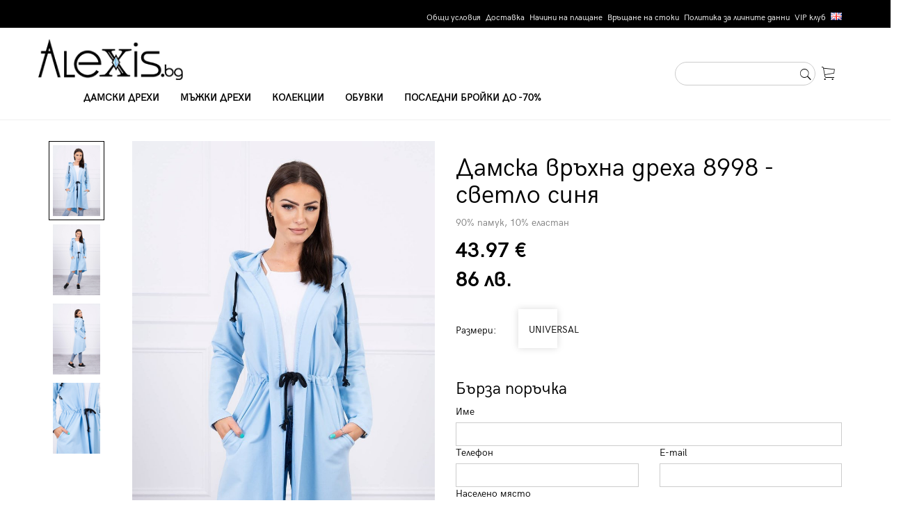

--- FILE ---
content_type: text/html; charset=UTF-8
request_url: https://alexis.bg/women/%D0%92%D1%80%D1%8A%D1%85%D0%BD%D0%B8-%D0%B4%D1%80%D0%B5%D1%85%D0%B8-%D0%B8-%D0%B6%D0%B8%D0%BB%D0%B5%D1%82%D0%BA%D0%B8/%D0%94%D0%B0%D0%BC%D1%81%D0%BA%D0%B0-%D0%B2%D1%80%D1%8A%D1%85%D0%BD%D0%B0-%D0%B4%D1%80%D0%B5%D1%85%D0%B0-8998---%D1%81%D0%B2%D0%B5%D1%82%D0%BB%D0%BE-%D1%81%D0%B8%D0%BD%D1%8F_p_15496
body_size: 8544
content:
<!DOCTYPE html>
<html>
    <head>
        <title>Дамска връхна дреха 8998 - светло синя - купи онлайн в Alexis.bg</title>
        <meta charset="UTF-8">
        <meta name="viewport" content="width=device-width, initial-scale=1.0">
		<meta http-equiv="Cache-Control" content="no-cache, no-store, must-revalidate" />
		<meta http-equiv="Pragma" content="no-cache" />
		<meta http-equiv="Expires" content="0" />
		<meta name="facebook-domain-verification" content="arbu5cr4hchy0tkithlrv6bkbgmfem" />
        <link rel="stylesheet" href="https://alexis.bg/css/bootstrap.css">
        <link rel="stylesheet" href="https://alexis.bg/css/ionicons.min.css">
        <link rel="stylesheet" href="https://alexis.bg/css/slick.css">
        <link rel="stylesheet" href="https://alexis.bg/css/select2.min.css">
		<link rel="stylesheet" href="https://alexis.bg/css/flags.css">
        <link rel="stylesheet"  href="https://alexis.bg/css/style1.0.3.css">
		<script type="text/javascript" src="https://alexis.bg/js/jquery-1.11.3.min.js"></script>
        <script type="text/javascript" src="https://alexis.bg/js/bootstrap.min.js"></script>
        <script type="text/javascript" src="https://alexis.bg/js/slick.min.js"></script>
        <script type="text/javascript" src="https://alexis.bg/js/jquery.matchHeight-min.js"></script>
        <script type="text/javascript" src="https://alexis.bg/js/scrollreveal.min.js"></script>
		<script type="text/javascript" src="https://alexis.bg/js/app1.0.0.js"></script>
		<script type="text/javascript" src="https://alexis.bg/js/select2.min.js"></script>
        <!--[if lt IE 9]>
          <script src="https://oss.maxcdn.com/html5shiv/3.7.2/html5shiv.min.js"></script>
          <script src="https://oss.maxcdn.com/respond/1.4.2/respond.min.js"></script>
        <![endif]-->
		
		<!-- Facebook Pixel Code -->
		<script>
		!function(f,b,e,v,n,t,s)
		{if(f.fbq)return;n=f.fbq=function(){n.callMethod?
		n.callMethod.apply(n,arguments):n.queue.push(arguments)};
		if(!f._fbq)f._fbq=n;n.push=n;n.loaded=!0;n.version='2.0';
		n.queue=[];t=b.createElement(e);t.async=!0;
		t.src=v;s=b.getElementsByTagName(e)[0];
		s.parentNode.insertBefore(t,s)}(window,document,'script',
		'https://connect.facebook.net/en_US/fbevents.js');
		 fbq('init', '2330090770374727'); 
		fbq('track', 'PageView');
		</script>
		<noscript>
		 <img height="1" width="1" 
		src="https://www.facebook.com/tr?id=2330090770374727&ev=PageView
		&noscript=1"/>
		</noscript>
		<!-- End Facebook Pixel Code -->
		
		<!-- Global site tag (gtag.js) - Google Analytics -->

		<script async src="https://www.googletagmanager.com/gtag/js?id=UA-144778844-1"></script>

		<script>
		  window.dataLayer = window.dataLayer || [];
		  function gtag(){dataLayer.push(arguments);}
		  gtag('js', new Date());
		  gtag('config', 'UA-144778844-1');
		</script>

		<!-- Global site tag (gtag.js) - Google Analytics -->

		<script async src="https://www.googletagmanager.com/gtag/js?id=G-306TVSLRND"></script>
		<script>
		  window.dataLayer = window.dataLayer || [];
		  function gtag(){dataLayer.push(arguments);}
		  gtag('js', new Date());
		  gtag('config', 'G-306TVSLRND');
		</script>

		<!-- Google Tag Manager -->
		<script>(function(w,d,s,l,i){w[l]=w[l]||[];w[l].push({'gtm.start':
		new Date().getTime(),event:'gtm.js'});var f=d.getElementsByTagName(s)[0],
		j=d.createElement(s),dl=l!='dataLayer'?'&l='+l:'';j.async=true;j.src=
		'https://www.googletagmanager.com/gtm.js?id='+i+dl;f.parentNode.insertBefore(j,f);
		})(window,document,'script','dataLayer','GTM-W835WDW');</script>

		<!-- End Google Tag Manager -->
		
		<header id="header">
            <div class="top-header">
                <div class="container">
                    <ul class="top-header-list text-right clearfix">
                        <li><a href="https://alexis.bg/terms-of-use">Общи условия</a></li><li><a href="https://alexis.bg/delivery">Доставка</a></li><li><a href="https://alexis.bg/payment-methods">Начини на плащане</a></li><li><a href="https://alexis.bg/return-item">Връщане на стоки</a></li><li><a href="https://alexis.bg/gdpr">Политика за личните данни</a></li><li><a href="https://alexis.bg/vip-club">VIP клуб</a></li><li><a href="https://alexis.bg/en"><span class="flag flag-gb"></span></a></li>
                    </ul>
                </div>
            </div>     
            <div class="bottom-header">
                <nav class="navbar">
                    <div class="container container-header">
                      <div class="navbar-header">
                        <button type="button" class="navbar-toggle collapsed" data-toggle="collapse" data-target="#navbar" aria-expanded="false" aria-controls="navbar">
                          <span class="sr-only">Toggle navigation</span>
                          <span class="icon-bar"></span>
                          <span class="icon-bar"></span>
                          <span class="icon-bar"></span>
                        </button>
                        <a class="navbar-brand" href="https://alexis.bg/"><img src="https://alexis.bg/images/logo.png"></a>
                      </div>
                      <div id="navbar" class="navbar-collapse collapse">
                        <ul class="nav navbar-nav">
                          <li><a href="https://alexis.bg/women">Дамски дрехи</a></li><li><a href="https://alexis.bg/men">Мъжки дрехи</a></li><li><a href="https://alexis.bg/big-sizes">Колекции</a></li><li><a href="https://alexis.bg/men-shoes">Обувки</a></li><li><a href="https://alexis.bg/winter-sale">Последни бройки до -70%</a></li>
                        </ul>
                      </div><!--/.nav-collapse -->
                      <ul class="header-tools">
                          <li><form action="https://alexis.bg/" method="get">
                                        <div class="form-group">
                                           <input type="text" class="form-control form-control-rounded" name="srch" id="search-site" placeholder=""><button type="submit" class="search-btn"><span class="ion-ios-search"></span></button>
                                        </div>
                            </form>
							</li>
                          <!--<li><a href="#" data-toggle="modal" data-target="#modalLogin"><span class="ion-ios-person-outline ht-icon"></span> <span class="hidden-mobile">Профил</span></a></li>-->
                          <li><a href="https://alexis.bg/basket"><span class="ion-ios-cart-outline ht-icon"></span> <span class="hidden-mobile"></span></a></li>
                      </ul>
                   
                    </div>
                  </nav>
            </div>
        </header><div class="internal-container">
            <div class="breadcrumb-section">
                <div class="container">
                    <ol class="breadcrumb">
                        <li><a href="#">Начало</a></li>
                        <li><a href="https://alexis.bg/?cat=3">Дамски връхни дрехи и жилетки</a></li>
                        <li class="active">Дамска връхна дреха 8998 - светло синя</li>
                    </ol>
                </div>
            </div>
            
            <div class="container">
                <form action="https://alexis.bg/thank-you" method="POST">
				<input type="hidden" name="fast_order_submit" value="y">
				<input type="hidden" name="prod_id" id="prod_id" value="15496">
				<input type="hidden" name="price" id="price" value="43.97">
				<input type="hidden" name="payment" id="payment" value="1">
                    <div class="row">
                        <div class="col-md-6">
                            <div class="product-preview">
                                <div id="product-preview-thumbs">
                                    <div><img src="https://alexis.bg/products_pics/original/6623ed5dd24200ce637198f9ffae905c.jpg"></div><div><img src="https://alexis.bg/products_pics/original/40879d4e091eca7a480da514c65e42bd.jpg"></div><div><img src="https://alexis.bg/products_pics/original/6fb5c4d4ece9d43182376b0048bd39e8.jpg"></div><div><img src="https://alexis.bg/products_pics/original/042cac8ed67645e01e30bb5bc515f5af.jpg"></div><div><img src="https://alexis.bg/products_pics/original/b6da511c89568693c4e52149295c9040.jpg"></div>
                                  </div>
                                <div id="product-preview">
                                    <div>
					<div class="image-container">
						<img src="https://alexis.bg/products_pics/original/6623ed5dd24200ce637198f9ffae905c.jpg">
                    </div>
                </div><div>
					<div class="image-container">
						<img src="https://alexis.bg/products_pics/original/40879d4e091eca7a480da514c65e42bd.jpg">
                    </div>
                </div><div>
					<div class="image-container">
						<img src="https://alexis.bg/products_pics/original/6fb5c4d4ece9d43182376b0048bd39e8.jpg">
                    </div>
                </div><div>
					<div class="image-container">
						<img src="https://alexis.bg/products_pics/original/042cac8ed67645e01e30bb5bc515f5af.jpg">
                    </div>
                </div><div>
					<div class="image-container">
						<img src="https://alexis.bg/products_pics/original/b6da511c89568693c4e52149295c9040.jpg">
                    </div>
                </div>
                                </div>
                            </div>
                        </div>
                        <div class="col-md-6">
                            <h1>Дамска връхна дреха 8998 - светло синя</h1>
                            <p class="product-description">
                                90% памук, 10% еластан   
                            </p>
                            <table class="prices prices-product">
                                <tbody>
                                    <tr>
                                        <td>
                                            <span class="now-price">43.97 €<br>86 лв.</span>
                                        </td>
                                    </tr>
                                </tbody>
                            </table>
                             
							 <div class="order-box">
								 <table class="sizes">
									<tbody>
										<tr>
											<td style="width:90px;">
											   Размери:
											</td>
											 <td>
												 <ul class="sizes-list sizes-list-box clearfix">
													 <li>
				<div class="radio">
					<label class="">
						<input type="radio" class="radio-size" name="size" value="UNIVERSAL" required>
							UNIVERSAL
                        </label>
                    </div>
            </li>
												 </ul>
											</td>
										</tr>
									</tbody>
								</table>
								
							
								<div class="row hidden-mobile">
									<div class="col-md-12">
										<h3>Бърза поръчка</h3>
										<label for="delivertAddress">Име</label>
										<input type="text" name="name" class="form-control" id="name" required>
									</div>
									<div class="col-md-6">
										<label for="delivertAddress">Телефон</label>
										<input type="text" name="phone" class="form-control numbers" id="phone" required>
									</div>
									<div class="col-md-6">
										<label for="delivertAddress">E-mail</label>
										<input type="email" name="mail" class="form-control" id="mail" required>
									</div>
								</div>
								<div class="row hidden-mobile">
									<div class="col-md-12">
										<label for="city">Населено място</label>
										<select type="text" class="form-control select2" name="city" rows="4" id="city" required></select>
									</div>
								</div>
								<div class="row hidden-mobile">
									<div class="col-md-12">
										<label for="delivertAddress">Адрес за доставка</label>
										<textarea class="form-control" name="address" rows="2" id="address" required></textarea>
									</div>
								</div>
								
								<div class="row hidden-mobile">
									<div class="col-md-12">
										<p>*Доставка с Еконт или Спиди от 4 до 10 работни дни</p>
									</div>
								</div>
								
								<div class="row hidden-mobile">
									<div class="col-md-12">
										<input type="checkbox" name="agree" id="agree" required> Съгласен съм с  <a href="https://alexis.bg/?info=39">общите условия</a> и <a href="https://alexis.bg/?info=43">политиката за защита на личните данни</a>
									</div>
								</div>
								
								<div class="row">
									<div class="col-md-5 hidden-mobile">
										<button type="submit" class="gray-btn gray-btn-full">Поръчай сега</button>
									</div>
								
									<div class="col-md-7">
										  <div class="order-btn"><span class="ion-ios-heart-outline favorite-btn"></span> <button type="button" class="black-btn black-btn-full add-to-basket">Добави в кошницата</button></div>
									</div>
								</div>
							</div>
                            </div>
                        </div>
                    </div>
                </form>
                <div class="similar-products">
                    <div class="row">
                        <div class="col-md-6">
                            <h4 class="bold">Подобни продукти</h4>
                            <div class="boxes-slider">
                                <div id="product-similar">
                                    <div style="width: 245px;">
                                        <div class="product-item">
                                            <span class="ion-ios-heart-outline favorite-btn"></span>
                                            <div class="image-container">
                                                <a href="https://alexis.bg/women's clothes/Дамски-връхни-дрехи-и-жилетки/Дамска-жилетка-Стела-2020-14---khaki_p_19029">
                                                    <img src="https://alexis.bg/products_pics/original/59a7528971af1c83fca618e26a3ccfed.jpg">
                                                </a>
                                            </div>
                                            <h3>Дамска жилетка Стела 2020-14 - khaki</h3>
                                            <table class="prices">
                                                <tr>
                                                    <td>
                                                        <span class="now-price">36.81 €<br>71.99 лв.</span>
                                                    </td>
                                                </tr>
                                            </table>
                                            <ul class="sizes-list clearfix">
                                                <li><a href="">S</a></li>
                                                <li><a href="">M</a></li>
                                                <li><a href="">L</a></li>
                                                <li><a href="">XL</a></li>
                                                <li><a href="">XXL</a></li>
                                            </ul>
                                        </div>
                                    </div><div style="width: 245px;">
                                        <div class="product-item">
                                            <span class="ion-ios-heart-outline favorite-btn"></span>
                                            <div class="image-container">
                                                <a href="https://alexis.bg/women's clothes/Дамски-връхни-дрехи-и-жилетки/Дамска-плетена-жилетка-2019-13---розов-неон_p_61368">
                                                    <img src="https://alexis.bg/products_pics/original/1044add4154b641c3edf5759cc1654e6.jpg">
                                                </a>
                                            </div>
                                            <h3>Дамска плетена жилетка 2019-13 - розов неон</h3>
                                            <table class="prices">
                                                <tr>
                                                    <td>
                                                        <span class="now-price">33.74 €<br>65.99 лв.</span>
                                                    </td>
                                                </tr>
                                            </table>
                                            <ul class="sizes-list clearfix">
                                                <li><a href="">S</a></li>
                                                <li><a href="">M</a></li>
                                                <li><a href="">L</a></li>
                                                <li><a href="">XL</a></li>
                                                <li><a href="">XXL</a></li>
                                            </ul>
                                        </div>
                                    </div><div style="width: 245px;">
                                        <div class="product-item">
                                            <span class="ion-ios-heart-outline favorite-btn"></span>
                                            <div class="image-container">
                                                <a href="https://alexis.bg/women's clothes/Дамски-връхни-дрехи-и-жилетки/Дамска-връхна-дреха-9077---khaki_p_15499">
                                                    <img src="https://alexis.bg/products_pics/original/310ce12edb2f4ee934274ed0064614a8.jpg">
                                                </a>
                                            </div>
                                            <h3>Дамска връхна дреха 9077 - khaki</h3>
                                            <table class="prices">
                                                <tr>
                                                    <td>
                                                        <span class="now-price">40.90 €<br>79.99 лв.</span>
                                                    </td>
                                                </tr>
                                            </table>
                                            <ul class="sizes-list clearfix">
                                                <li><a href="">S</a></li>
                                                <li><a href="">M</a></li>
                                                <li><a href="">L</a></li>
                                                <li><a href="">XL</a></li>
                                                <li><a href="">XXL</a></li>
                                            </ul>
                                        </div>
                                    </div><div style="width: 245px;">
                                        <div class="product-item">
                                            <span class="ion-ios-heart-outline favorite-btn"></span>
                                            <div class="image-container">
                                                <a href="https://alexis.bg/women's clothes/Дамски-връхни-дрехи-и-жилетки/Дамска-удължена-жилетка-2020-9---черна_p_61046">
                                                    <img src="https://alexis.bg/products_pics/original/4e7f3232b6cbbf59adbbcb12cb8175cb.jpg">
                                                </a>
                                            </div>
                                            <h3>Дамска удължена жилетка 2020-9 - черна</h3>
                                            <table class="prices">
                                                <tr>
                                                    <td>
                                                        <span class="now-price">33.74 €<br>65.99 лв.</span>
                                                    </td>
                                                </tr>
                                            </table>
                                            <ul class="sizes-list clearfix">
                                                <li><a href="">S</a></li>
                                                <li><a href="">M</a></li>
                                                <li><a href="">L</a></li>
                                                <li><a href="">XL</a></li>
                                                <li><a href="">XXL</a></li>
                                            </ul>
                                        </div>
                                    </div><div style="width: 245px;">
                                        <div class="product-item">
                                            <span class="ion-ios-heart-outline favorite-btn"></span>
                                            <div class="image-container">
                                                <a href="https://alexis.bg/women's clothes/Дамски-връхни-дрехи-и-жилетки/Дамска-връхна-дреха-9077---малиново-розова_p_15508">
                                                    <img src="https://alexis.bg/products_pics/original/8edda2b8183cef320377a545ab8e60bd.jpg">
                                                </a>
                                            </div>
                                            <h3>Дамска връхна дреха 9077 - малиново розова</h3>
                                            <table class="prices">
                                                <tr>
                                                    <td>
                                                        <span class="now-price">40.90 €<br>79.99 лв.</span>
                                                    </td>
                                                </tr>
                                            </table>
                                            <ul class="sizes-list clearfix">
                                                <li><a href="">S</a></li>
                                                <li><a href="">M</a></li>
                                                <li><a href="">L</a></li>
                                                <li><a href="">XL</a></li>
                                                <li><a href="">XXL</a></li>
                                            </ul>
                                        </div>
                                    </div><div style="width: 245px;">
                                        <div class="product-item">
                                            <span class="ion-ios-heart-outline favorite-btn"></span>
                                            <div class="image-container">
                                                <a href="https://alexis.bg/women's clothes/Дамски-връхни-дрехи-и-жилетки/Дамска-асиметрична-жилетка-Мони-2020-4---графит_p_17103">
                                                    <img src="https://alexis.bg/products_pics/original/45a3f681a01203bb150e08b6320adf41.jpg">
                                                </a>
                                            </div>
                                            <h3>Дамска асиметрична жилетка Мони 2020-4 - графит</h3>
                                            <table class="prices">
                                                <tr>
                                                    <td>
                                                        <span class="now-price">29.65 €<br>57.99 лв.</span>
                                                    </td>
                                                </tr>
                                            </table>
                                            <ul class="sizes-list clearfix">
                                                <li><a href="">S</a></li>
                                                <li><a href="">M</a></li>
                                                <li><a href="">L</a></li>
                                                <li><a href="">XL</a></li>
                                                <li><a href="">XXL</a></li>
                                            </ul>
                                        </div>
                                    </div><div style="width: 245px;">
                                        <div class="product-item">
                                            <span class="ion-ios-heart-outline favorite-btn"></span>
                                            <div class="image-container">
                                                <a href="https://alexis.bg/women's clothes/Дамски-връхни-дрехи-и-жилетки/Дамска-жилетка-Брани-2019-12---капучиночерно_p_20465">
                                                    <img src="https://alexis.bg/products_pics/original/9a2300d4d2d543d593b0c975c69dae07.jpg">
                                                </a>
                                            </div>
                                            <h3>Дамска жилетка Брани 2019-12 - капучино/черно</h3>
                                            <table class="prices">
                                                <tr>
                                                    <td>
                                                        <span class="now-price">32.21 €<br>63 лв.</span>
                                                    </td>
                                                </tr>
                                            </table>
                                            <ul class="sizes-list clearfix">
                                                <li><a href="">S</a></li>
                                                <li><a href="">M</a></li>
                                                <li><a href="">L</a></li>
                                                <li><a href="">XL</a></li>
                                                <li><a href="">XXL</a></li>
                                            </ul>
                                        </div>
                                    </div><div style="width: 245px;">
                                        <div class="product-item">
                                            <span class="ion-ios-heart-outline favorite-btn"></span>
                                            <div class="image-container">
                                                <a href="https://alexis.bg/women's clothes/Дамски-връхни-дрехи-и-жилетки/Дамска-жилетка-с-качулка-2019-16---екрю_p_20448">
                                                    <img src="https://alexis.bg/products_pics/original/71d8f119e3a09d4d13d33874978a6dfb.jpg">
                                                </a>
                                            </div>
                                            <h3>Дамска жилетка с качулка 2019-16 - екрю</h3>
                                            <table class="prices">
                                                <tr>
                                                    <td>
                                                        <span class="now-price">33.74 €<br>65.99 лв.</span>
                                                    </td>
                                                </tr>
                                            </table>
                                            <ul class="sizes-list clearfix">
                                                <li><a href="">S</a></li>
                                                <li><a href="">M</a></li>
                                                <li><a href="">L</a></li>
                                                <li><a href="">XL</a></li>
                                                <li><a href="">XXL</a></li>
                                            </ul>
                                        </div>
                                    </div><div style="width: 245px;">
                                        <div class="product-item">
                                            <span class="ion-ios-heart-outline favorite-btn"></span>
                                            <div class="image-container">
                                                <a href="https://alexis.bg/women's clothes/Дамски-връхни-дрехи-и-жилетки/Дамска-връхна-дреха-8998---светло-синя_p_15496">
                                                    <img src="https://alexis.bg/products_pics/original/6623ed5dd24200ce637198f9ffae905c.jpg">
                                                </a>
                                            </div>
                                            <h3>Дамска връхна дреха 8998 - светло синя</h3>
                                            <table class="prices">
                                                <tr>
                                                    <td>
                                                        <span class="now-price">43.97 €<br>86 лв.</span>
                                                    </td>
                                                </tr>
                                            </table>
                                            <ul class="sizes-list clearfix">
                                                <li><a href="">S</a></li>
                                                <li><a href="">M</a></li>
                                                <li><a href="">L</a></li>
                                                <li><a href="">XL</a></li>
                                                <li><a href="">XXL</a></li>
                                            </ul>
                                        </div>
                                    </div><div style="width: 245px;">
                                        <div class="product-item">
                                            <span class="ion-ios-heart-outline favorite-btn"></span>
                                            <div class="image-container">
                                                <a href="https://alexis.bg/women's clothes/Дамски-връхни-дрехи-и-жилетки/Дамска-връхна-дреха-9077---бежова_p_15501">
                                                    <img src="https://alexis.bg/products_pics/original/808aac31cc01609f4072543533759d01.jpg">
                                                </a>
                                            </div>
                                            <h3>Дамска връхна дреха 9077 - бежова</h3>
                                            <table class="prices">
                                                <tr>
                                                    <td>
                                                        <span class="now-price">40.90 €<br>79.99 лв.</span>
                                                    </td>
                                                </tr>
                                            </table>
                                            <ul class="sizes-list clearfix">
                                                <li><a href="">S</a></li>
                                                <li><a href="">M</a></li>
                                                <li><a href="">L</a></li>
                                                <li><a href="">XL</a></li>
                                                <li><a href="">XXL</a></li>
                                            </ul>
                                        </div>
                                    </div>
                                </div>
                                <span class="bs1-right"><span class="ion-ios-arrow-thin-right"></span></span>
                                <span class="bs1-left"><span class="ion-ios-arrow-thin-left"></span></span>
                            </div>
                            
                        </div>
                        <div class="col-md-6">
                            <div>
                                <!-- Nav tabs -->
                                <ul class="nav nav-tabs" role="tablist">
                                  <li role="presentation" class="active"><a href="#tab-1" aria-controls="tab-1" role="tab" data-toggle="tab"><h4 class="bold">Пълно описание</h4></a></li>
                                </ul>

                                <!-- Tab panes -->
                                <div class="tab-content">
                                    <div role="tabpanel" class="tab-pane active" id="tab-1">
                                        <p class="product-description">
                                            <p style="text-align: justify;">Дамска асиметрична връхна дреха&nbsp;с качулка и колан.&nbsp;На гърба е пришита декоративна лента, задната част е по-дълга и модела е с джобове. Изработена от 90% памук и 10% еластан.</p>
<p style="text-align: justify;"><strong>Размерът е универсален и ще бъде подходящ за дами с размери S, M и L</strong></p>
<table style="height: 107px;" border="1" width="328">
<tbody>
<tr>
<td><strong>Размери</strong></td>
<td style="text-align: center;"><strong>Универсален</strong></td>
</tr>
<tr>
<td>
<div class="gtx-body">Ширина на подмишниците*</div>
</td>
<td style="text-align: center;">53</td>
</tr>
<tr>
<td>
<div class="gtx-body">Дължина на ръкава от подмишница</div>
</td>
<td style="text-align: center;">40</td>
</tr>
<tr>
<td>Обща дължина (отпред / отзад)</td>
<td style="text-align: center;">91/110</td>
</tr>
<tr>
<td>Ширина на ханша*</td>
<td style="text-align: center;">60</td>
</tr>
</tbody>
</table>
<p>*За обиколка - размер х2 (напр. 53*2=106 см)</p>
                                        </p>
                                    </div>
                                </div>
                            </div>    
                        </div>
                    </div>
                </div>
            </div>
        </div>
        
		<script>
			$('.radio-size').click(function() {
                $('.radio-size[name=' + $(this).attr('name') + ']').parent().removeClass('selected');
                $(this).parent().addClass('selected');
            }); 
			
			fbq('track', 'ViewContent', {
				content_name:'Дамска връхна дреха 8998 - светло синя',
				content_ids:['15496'],
				content_type:'product',
				value:43.97,
				currency:'BGN'
			});
		
		</script>
		
		<script>
		dataLayer.push({
		  'ecommerce': {
			'detail': {
			  'actionField': {'list': 'Apparel '},    // 'detail' actions have an optional list property.
			  'products': [{
				'name': 'Дамска връхна дреха 8998 - светло синя',         // Name or ID is required.
				'id': '15496',
				'price': '43.97',
				'brand': 'Kesi',
				'category': 'Дамски връхни дрехи и жилетки',
				'variant': 'Светло син - lazure'
			   }]
			 }
		   }
		});
		</script>

<div class="banner-section">
            <!--<div class="container">
                <div class="banner">
                    <div class="row">
                        <div class="col-md-3">
                            <div class="image-container text-center">
                                <img src="images/logo-white.png">
                            </div>
                        </div>
                        <div class="col-md-1 border-right">
                             <span class="big-title">10лв</span>
                            <span class="small-title"> отстъпка</span>
                        </div>
                         <div class="col-md-5">
                            <span class="big-title">за първата си поръчка</span>
                            <span class="small-title">важи за всички поръчки над 75€</span>
                        </div>
                        <div class="col-md-3">
                            <a href="" class="outline-btn outline-btn-white"><span class="ion-ios-locked-outline"></span> Регистрирай се</a>
                            
                        </div>
                    </div>
                </div>
            </div>-->
        </div>
        <div class="choose-section">
            <div class="container">
                 <div class="title-box">
                    <span class="title-box-text">Изберете ни</span>
                    <h1>защото</h1>
                </div>
                <div class="row">
                    <div class="col-md-3 col-sm-6">
                        <div class="choose-block">
                            <span class="choose-number">1</span>
                            <h3>Качество</h3>
                            <p>Най-големите европейски производители на дрехи използващи най-качествените материали</p>
                        </div>
                    </div>
                    <div class="col-md-3 col-sm-6">
                        <div class="choose-block">
                            <span class="choose-number">2</span>
                            <h3>Право на връщане</h3>
                            <p>Можете да върнете продукт в 14-дневен срок от доставката</p>
                        </div>
                    </div>
                    <div class="col-md-3 col-sm-6">
                        <div class="choose-block">
                            <span class="choose-number">3</span>
                            <h3>VIP клуб</h3>
                            <p>Бонусна система с отстъпки за регистрирани потребители</p>
                        </div>
                    </div>
                    <div class="col-md-3 col-sm-6">
                        <div class="choose-block">
                            <span class="choose-number">4</span>
                            <h3>Сигурно плащане</h3>
                            <p>Сайта  разполага с сигурно пазаруване SSL certificate </p>
                        </div>
                    </div>
                </div>
            </div>
        </div>
<footer>
            <div class="container">
                <div class="footer-top">
                    <div class="row">
                        <div class="col-md-4">
                            <h3 class="footer-title">Информация</h3>
                            <ul class="f-list">
                                <li><a href="https://alexis.bg/terms-of-use">Общи условия</a></li><li><a href="https://alexis.bg/delivery">Доставка</a></li><li><a href="https://alexis.bg/payment-methods">Начини на плащане</a></li><li><a href="https://alexis.bg/return-item">Връщане на стоки</a></li><li><a href="https://alexis.bg/gdpr">Политика за личните данни</a></li><li><a href="https://alexis.bg/vip-club">VIP клуб</a></li><li><a href="https://alexis.bg/en"><span class="flag flag-gb"></span></a></li>
                            </ul>
                        </div>
                        <div class="col-md-4">
                            <h3 class="footer-title">Свържете се с нас</h3>
                            <p><span class="black"><span class="ion-ios-telephone-outline"></span> +359 876 305 307</span></p>
                            <p><span class="black"><span class="ion-ios-email-outline"></span>  info@alexis.bg</span></p>
                            <p>Отдел "Обслужване на клиенти" е на Ваше разположение<br/>
                            от понеделник до петък в следните часове:</p>
                            <p><span class="black"><span class="ion-ios-clock-outline"></span> 09:00 - 18:00 ч.</span></p>
                        </div>
                        <div class="col-md-4">
                            <h3 class="footer-title">Доставка и връщане</h3>
                            <p>
                                 Доставка до всяка точка на България със Speedy или Еконт в срок от 4 до 10 работни дни.<br/><br/>
 
                                Връщане до 14 дни от датата на доставка съгласно общите условия.
                            </p>
                        </div>
                    </div>
                    <div class="row">
                        <div class="col-md-4">
                            <h3 class="footer-title">Може да платите с:</h3>
                            <div class="image-container">
                                <img src="https://alexis.bg/images/payment.png">
                            </div>
                        </div>
                        <div class="col-md-4">
                            <h3 class="footer-title">Последвайте ни</h3>
                            <ul class="social-list clearfix">
                                <li>
                                    <a href="https://www.facebook.com/www.alexis.bg/" target="_blank">
                                        <span class="ion-social-facebook-outline"></span>
                                    </a>
                                </li>
                                <li>
                                    <a href="https://www.instagram.com/alexis.bg_online_shop/?hl=bg" target="_blank">
                                        <span class="ion-social-instagram-outline"></span>
                                    </a>
                                </li>
                            </ul>
                        </div>
                    </div>
                    <div class="copyright">©Copyright 2026 Alexis. All rights reserved. Powered by CloudBM.</div>
                </div>
                
            </div>
                
        </footer>
        <div class="modal fade" tabindex="-1" role="dialog" id="modalLogin">
            <div class="modal-dialog" role="document">
              <div class="modal-content">
                <div class="modal-body">
                    <span class="ion-ios-close-empty close-modal" data-dismiss="modal" aria-label="Close"></span>
                    <div class="text-center"><span class="ion-android-lock title-icon"></span></div>
                    <h2 class="text-center">Вход в системата</h2>
                        <form>
                             <input type="text" class="form-control" id="loginUsername" placeholder="Username">
                             <input type="text" class="form-control" id="loginPassword" placeholder="Password">
                              <div class="checkbox text-center">
                                <label>
                                  <input type="checkbox"> Запомни ме
                                </label>
                              </div>
                            <button type="button" class="black-btn black-btn-full text-center">Вход</button>

                        </form>
                </div>
                   <div class="modal-footer">
                      <div class="text-center">
                          Вече имате регистрация?<br/>
                          <a class="bold text-underline medium-title" href="#" data-toggle="modal" data-target="#modalRegistration" data-dismiss="modal" >Влезте сега</a>
                      </div>
                      
                  </div>
              </div><!-- /.modal-content -->
            </div><!-- /.modal-dialog -->
          </div><!-- /.modal -->
          
          <div class="modal fade" tabindex="-1" role="dialog" id="modalRegistration">
            <div class="modal-dialog" role="document">
              <div class="modal-content">
                <div class="modal-body">
                    <span class="ion-ios-close-empty close-modal" data-dismiss="modal" aria-label="Close"></span>
                    <div class="text-center"><span class="ion-android-lock title-icon"></span></div>
                    <h2 class="text-center">Регистрация</h2>
                        <form>
                            <div class="form-group">
                                <label for="registrationUsername">Потребителско име:</label>
                                <input type="text" class="form-control" id="registrationUsername" placeholder="">
                            </div>
                            <div class="form-group">
                                <label for="registrationPassword">Парола:</label>
                                <input type="text" class="form-control" id="registrationPassword" placeholder="">
                            </div>
                            <div class="form-group">
                                <label for="registrationPassword2">Повтори паролата:</label>
                                <input type="text" class="form-control" id="registrationPassword2" placeholder="">
                            </div>

                            <button type="button" class="black-btn black-btn-full text-center">Регистрирай ме</button>

                        </form>
                </div>
                  <div class="modal-footer">
                      <div class="text-center">
                          Вече имате регистрация?<br/>
                          <a class="bold text-underline medium-title" href="#" data-toggle="modal" data-target="#modalLogin" data-dismiss="modal" >Влезте сега</a>
                      </div>
                      
                  </div>
              </div><!-- /.modal-content -->
            </div><!-- /.modal-dialog -->
          </div><!-- /.modal -->
        <script>
                $('#home-slider-main').slick({
                    slidesToShow: 1,
                    slidesToScroll: 1,
                    arrows: true,
                    prevArrow: ".home-left",
                    nextArrow: ".home-right"
                  
                });
           
                $('#product-preview').slick({
                    slidesToShow: 1,
                    slidesToScroll: 1,
                    arrows: false,
                    fade: true,
                    asNavFor: '#product-preview-thumbs'
                });
                $('#product-preview-thumbs').slick({
                    slidesToShow: 4, // 3,
                    slidesToScroll: 1,
                    asNavFor: '#product-preview',
                    dots: false,
                    vertical:true,
                    arrows: false,
                    verticalSwiping:true,
                    focusOnSelect: true
                });
                
                  $('#product-similar').slick({
                    slidesToShow: 2,
                    slidesToScroll: 1,
                    arrows: true,
                    prevArrow: ".bs1-left",
                    nextArrow: ".bs1-right",
                    responsive: [
                        {
                          breakpoint: 768,
                          settings: {
                            slidesToShow: 2
                          }
                        },
                        {
                          breakpoint: 480,
                          settings: {
                            slidesToShow: 1
                          }
                        }
                      ]
                });
            
				$('#bs1').slick({
                    slidesToShow: 4,
                    slidesToScroll: 1,
                    arrows: true,
                    prevArrow: ".bs1-left",
                    nextArrow: ".bs1-right",
                    responsive: [
                         {
                          breakpoint: 998,
                          settings: {
                            slidesToShow: 3
                          }
                        },
                        {
                          breakpoint: 768,
                          settings: {
                            slidesToShow: 2
                          }
                        },
                        {
                          breakpoint: 480,
                          settings: {
                            slidesToShow: 1
                          }
                        }
                      ]
                });
                  $('#bs2').slick({
                    slidesToShow: 4,
                    slidesToScroll: 1,
                    arrows: true,
                    prevArrow: ".bs2-left",
                    nextArrow: ".bs2-right",
                    responsive: [
                         {
                          breakpoint: 998,
                          settings: {
                            slidesToShow: 3
                          }
                        },
                        {
                          breakpoint: 768,
                          settings: {
                            slidesToShow: 2
                          }
                        },
                        {
                          breakpoint: 480,
                          settings: {
                            slidesToShow: 1
                          }
                        }
                      ]
                });
                
				$(".tripple").on("click", function() {
                    $('.double').removeClass('highlight');
                    $(this).addClass("highlight");
                    $('.products-list').removeClass('double-per-row');
                  });
                  $(".double").on("click", function() {
                    $('.tripple').removeClass('highlight');
                    $(this).addClass("highlight");
                    $('.products-list').addClass('double-per-row');
                  });
				  
                $(window).scroll(function(){
                    if ($(this).scrollTop() > 100) {
                         $('.page').addClass("sticky");
                    } else {
                        $('.page').removeClass("sticky");
                    }
                });
                
             
                window.sr = ScrollReveal();

                // Customizing a reveal set
                sr.reveal('.animated', { 
                    duration: 1000,
                    opacity:0
                });
				
				$('#city').select2({
					tags: false,
					multiple: false,
					tokenSeparators: [',', ' '],
					minimumInputLength: 3,
					minimumResultsForSearch: 10,
					ajax: {
						url: "https://alexis.bg/address.php",
						dataType: "json",
						type: "GET",
						data: function (params) {

							var queryParameters = {
								city: params.term
							}
							return queryParameters;
						},
						processResults: function (data) {
							return {
								results: $.map(data, function (item) {
									return {
										text: item.value,
										id: item.id
									}
								})
							};
						}
					}
				});
        </script>
    </body>
</html>

--- FILE ---
content_type: text/css
request_url: https://alexis.bg/css/style1.0.3.css
body_size: 4451
content:
@font-face {
  font-family: 'HKGrotesk-Light';
  src: url('../fonts/HKGrotesk-Light.eot');
  src: url('../fonts/HKGrotesk-Light.woff2') format('woff2'),
       url('../fonts/HKGrotesk-Light.woff') format('woff'),
       url('../fonts/HKGrotesk-Light.ttf') format('truetype'),
       url('../fonts/HKGrotesk-Light.svg#HKGrotesk-Light') format('svg'),
       url('../fonts/HKGrotesk-Light.eot?#iefix') format('embedded-opentype');
  font-weight: normal;
  font-style: normal;
}
@font-face {
  font-family: 'HKGrotesk-Regular';
  src: url('../fonts/HKGrotesk-Regular.eot');
  src: url('../fonts/HKGrotesk-Regular.woff2') format('woff2'),
       url('../fonts/HKGrotesk-Regular.woff') format('woff'),
       url('../fonts/HKGrotesk-Regular.ttf') format('truetype'),
       url('../fonts/HKGrotesk-Regular.svg#HKGrotesk-Regular') format('svg'),
       url('../fonts/HKGrotesk-Regular.eot?#iefix') format('embedded-opentype');
  font-weight: normal;
  font-style: normal;
}

@font-face {
  font-family: 'HKGrotesk-Bold';
  src: url('../fonts/HKGrotesk-Bold.eot');
  src: url('../fonts/HKGrotesk-Bold.woff2') format('woff2'),
       url('../fonts/HKGrotesk-Bold.woff') format('woff'),
       url('../fonts/HKGrotesk-Bold.ttf') format('truetype'),
       url('../fonts/HKGrotesk-Bold.svg#HKGrotesk-Bold') format('svg'),
       url('../fonts/HKGrotesk-Bold.eot?#iefix') format('embedded-opentype');
  font-weight: normal;
  font-style: normal;
}
.bold{
     font-family: 'HKGrotesk-Bold';
}
body{
     font-family: 'HKGrotesk-Regular';
     overflow-x: hidden;
	 color:#000;
	 margin-top: 130px;
}
#header{
    position:fixed;
    left:0;
    top:0;
    right:0;
    z-index: 1000;
    background:#fff;
}
.page.sticky #header{
    -webkit-box-shadow: 0px 0px 30px 0px rgba(0,0,0,0.15);
-moz-box-shadow: 0px 0px 30px 0px rgba(0,0,0,0.15);
box-shadow: 0px 0px 30px 0px rgba(0,0,0,0.15);
}
.page.sticky{
    padding-top:82px;
}
.page.sticky #header .top-header{
    display:none;
}
.bottom-header .navbar-brand{
    padding:0;
    height:60px;
}
.bottom-header .navbar-brand img{
    max-height:100%;
}
.top-header{
    background:#000;
    padding:15px 0 5px 0;
}
.top-header-list{
    margin:0;
    padding:0;
    list-style:none;
}
.top-header-list li{
    display:inline-block;
}
.top-header-list li a{
    color:#fff;
    font-size:0.85em;
    padding:0 0 0 7px;
}
.bottom-header{
    padding:15px 0;
}
#navbar .navbar-nav > li > a{
    text-transform: uppercase;
    font-weight: 600;
    padding:5px 15px;
}
#navbar .navbar-nav{
   margin-top:10px;
   margin-left:20px;
}
.container-header{
    position:relative;
    padding-right:250px;
}
.header-tools{
    margin:0;
    padding:0;
    list-style:none;
    position:absolute;
    right:5px;
    top:0;
    bottom:0;
    width:250px;
    height:35px;
    margin:auto;
}
.header-tools > li{
    display:inline-block;
}
.header-tools > li a{
    display:block;
    text-transform: uppercase;
    font-size:0.70em;
    letter-spacing: 1px;
    padding:0 5px;
    vertical-align: middle;
}
.ht-icon{
    font-size:2.5em;
    vertical-align: middle;
}
.navbar{
    margin:0;
}
.image-container {
	text-align: center;
}
.image-container img{
    max-width: 100%;
}
.home-slider .image-container{
    position: relative;
}
#agree {
	margin: 10px 0px;
}
#agree a {
	font-weight: bold;
}
.slider-caption{
    padding:30px 30px 50px 30px;
    max-width:500px;
    position:absolute;
    left:0;
    right:0;
    margin:auto;
    bottom:100px;
    background:rgba(0,0,0,0.7);
    text-align: center;
}
.slider-caption img{
    max-width:100%;
    width:90px !important;
    margin:0 auto;
    display:inline-block;
    margin-bottom:15px;
}
.small-title{
    text-transform: uppercase;
    display:block;
}
.slider-caption .small-title{
    color:rgba(255,255,255,0.5);
    font-size:0.9em;
    text-align: center;
    letter-spacing:  1px;
}
.slider-caption h1{
    margin:10px 0;
    text-transform: uppercase;
    color:#fff;
    font-family: 'HKGrotesk-Bold';
}
.slider-caption a.white-btn{
    background:#fff;
    padding:15px 40px;
    display:inline-block;
    text-transform: uppercase;
    text-decoration: underline;
    font-family: 'HKGrotesk-Bold';
}
.slider-caption  a{
    max-width: 250px;
    position:absolute;
    left:0;
    right:0;
    margin:auto;
    display:block;
    font-size:0.9em;
    bottom:-25px;
}
.home-left{
    color:#fff;
    width:40px;
    height:40px;
    display:block;
    cursor:pointer;
    position:absolute;
    top:0;
    bottom:0;
    left:30px;
    margin:auto;
    font-size:2.4em;
    z-index: 10;
}

.home-right{
    color:#fff;
    width:40px;
    height:40px;
    display:block;
    cursor:pointer;
    position:absolute;
    top:0;
    bottom:0;
    right:30px;
    margin:auto;
    font-size:2.4em;
    z-index: 10;
}
.now-price{
    color:#000;
    font-size:1.5em;
    font-family: 'HKGrotesk-Bold';
}
.old-price{
    text-decoration: line-through;
    color:#9e9e9e;
    font-size:1.5em;
    font-family: 'HKGrotesk-Bold';
}
.prices td{
    padding-right:10px;
}
.boxes-slider{
    position:relative;
    padding:0 30px;
}
.product-item{
    position:relative;
    border:1px solid #fff;
    padding:20px 20px 60px 20px;
	height: 520px;
}
.product-item:hover,.product-item:focus{
    border-color:#000;
}
.product-item:hover .sizes-list,.product-item:focus .sizes-list{
    display:block;
}
.product-item h3{
    margin:10px 0;
    font-size:1.2em;
}
.sizes-list{
    margin:0;
    padding:0;
    list-style:none;
    display:none;
    position:absolute;
    left:20px;
    right: 20px;
    bottom:20px;
}
.sizes-list li{
    float:left;
    margin:0 5px 5px 0;
}
.sizes-list li a{
    padding: 5px 8px;
    display:block;
    font-size:0.9em;
}
.sizes-list li a:hover{
    background:#000;
    color:#fff;
}
#bs2 .slick-slide,#bs1 .slick-slide {
    margin: 0 10px;
}
/* the parent */
#bs2 .slick-list ,#bs1 .slick-list{
    margin: 0 -10px;
}
.favorite-btn{
    position:absolute;
    font-size:1.2em;
    display:block;
    width:24px;
    height:24px;
    right:20px;
    top:20px;
    text-align: center;
    z-index: 10;
    cursor: pointer;
}
.bs1-left,.bs2-left{
    width: 24px;
    height: 24px;
    display: block;
    cursor: pointer;
    position: absolute;
    top: 0;
    bottom: 0;
    left: 0px;
    margin: auto;
    font-size: 2em;
    z-index: 10;
    text-align: center;
    
}
.bs1-right,.bs2-right{
    width: 24px;
    height: 24px;
    display: block;
    cursor: pointer;
    position: absolute;
    top: 0;
    bottom: 0;
    right: 0px;
    margin: auto;
    font-size: 2em;
    z-index: 10;
    
}
.title-box{
    text-align: center;
    padding:50px 0;
    position:relative;
}
.underline-link{
    text-transform: uppercase;
    text-decoration: underline;
    font-size:0.9em;
}
.title-box-text{
    font-size:5em;
    letter-spacing: 2px;
    position: absolute;
    height:76px;
    top:10px;
    margin: auto;
    left:0;
    right:0;
    text-align: center;
    display:block;
    color:rgba(0,0,0,0.1);
    font-family: 'HKGrotesk-Bold';
}
.title-box h1{
    text-transform: uppercase;
}
.home-4-first{
    padding:50px 0;
}
.home-4-second{
    padding:50px 0;
    background:#f0f0f0;
}
.home-4-second .product-item{
    background: #fff;
}
.banner-section{
    padding:50px 0;
}
.banner{
    background:url(../images/banner-bg.jpg) no-repeat center center #000;
    padding:40px;
    color:#fff;
}
.big-title{
    font-size:2em;
}
.banner .small-title{
    font-size:0.8em;
}
.banner .border-right{
    border-right:1px solid #fff;
}
.outline-btn{
    display:inline-block;
    border:1px solid #000;
    color:#000;
    padding:10px 20px;
    text-align: center;
    text-transform: uppercase;
}
.outline-btn.outline-btn-white{
    color:#fff;
    border-color:#fff
}
.banner .outline-btn{
    display:block;
}
.banner .outline-btn span{
    font-size:2em; 
    vertical-align: middle;
    margin-right:5px;
}
.choose-block{
    position:relative;
    padding-left:60px;
}
.choose-number{
    font-size:1.4em;
    position: absolute;
    left:0;
    display:block;
    width:20px;
    
}
.choose-number:after{
    content:"";
    height:1px;
    background:#ccc;
    width:20px;
    position:absolute;
    left:100%;
    bottom:0;
    margin:auto;
    top:0;
}
.choose-block h3{
    margin:0 0 10px 0;
    font-size:1.6em;
}
.choose-section{
    padding-bottom:50px;
}
.footer-top{
    border-top:1px solid #000;
    padding:50px 0;
}
.footer-title{
    font-family: 'HKGrotesk-Bold';
    font-size:1.4em;
}
.footer-top p{
    font-size:0.9em;
    color:rgba(0,0,0,0.5);
}
.footer-top p .black{
    color:#000;
    font-size:1.2em;
}
.f-list,.social-list{
    margin:0;
    padding:0;
    list-style: none;
}
.f-list a{
    display:block;
    padding:3px 0;
}
.social-list li{
    float:left;
    margin-right:5px;
}
.social-list li a{
    display:block;
    color:#000;
    border:1px solid #000;
    padding:5px;
    width:32px;
    height:32px;
    text-align: center;
    font-size:1.3em;
}
.social-list li a:hover{
    color:#fff;
    background:#000;
}
.copyright{
    padding-top:50px;
    font-size:0.85em;
}
.breadcrumb-section{
    background:#f0f0f0;
    padding:20px 0px 10px 0px;
    margin-bottom:30px;
}
.slick-slide {

}
.breadcrumb-section .breadcrumb{
    margin:0;
    padding:0;
    background:transparent;
    font-size:0.7em;
    text-transform: uppercase;
}
.gray-block{
    background:#f0f0f0;
    padding:20px;
    margin-top:10px;
}
.filter-block{
    padding:0 0 5px 0;
    border-bottom:1px solid #ccc;
}
.filter-btn{
    position:relative;
    padding:5px 40px 5px 0;
    font-family: 'HKGrotesk-Bold';
    font-size:1.1em;
    display:block;
}
.filter-btn-icon{
    font-size:1.2em;
    width:23px;
    height:23px;
    position:absolute;
    right:0;
    top:0;
    bottom:0;
    margin:auto;
}
.filter-btn .minus{
    display:none;
}
.filter-btn.active .plus{
    display:none;
}
.filter-btn.active .minus{
    display:block;
}
.checkbox-hidden{
    display:none;
}
.underline-link.view-all{
    font-size:0.7em;
    cursor:pointer;
}
.checkbox-hidden.active{
    display:block;
}
.filter-block-last{
    border:0;
}
.black-btn{
    display:inline-block;
    color:#fff;
    background:#000;
    padding:5px 10px;
    text-align: center;
    font-family: 'HKGrotesk-Bold';
    border:0;
}
.black-btn:hover{
    color:#fff;
}
.gray-btn{
    display:inline-block;
    font-family: 'HKGrotesk-Bold';
    color:#000;
    background:#f0f0f0;
    padding:5px 10px;
    text-align: center;
    border:0;
}
.white-btn{
    display:inline-block;
    color:#000;
    background:#fff;
    padding:5px 10px;
    text-align: center;
    border:0;
}
.gray-block .black-btn{
    display:block;
    width:100%;
    padding:10px;
    text-transform: uppercase;
}
.internal-main-title{
    padding-bottom:15px;
    border-bottom: 1px solid #000;
    margin: 0 0 10px 0;
    font-size:2.4em;
}
.view-list{
    margin:0;
    padding:0;
    list-style:none;
}
.view-list li{
    margin-right:5px;
    width:34px;
    height:34px;
    float:left;
    padding:4px;
    border:1px solid #000;
    cursor:pointer;
}
.view-list li .active{
    display:none;
}
.numbers-products{
    line-height: 34px;
}
.view-list li.highlight .active{
    display:block;
}
.view-list li.highlight{
    background:#000;
}
.view-list li.highlight .not-active{
    display:none;
}
.products-list{
    margin:20px -1%;
    padding:0;
    list-style:none;
}
.products-list > li{
    float:left;
    width:31.33%;
    margin: 0 1% 15px 1%;
}
.products-list.double-per-row > li{
    width:48%;
}
.product-preview{
    position: relative;
    padding-left:120px;
}
.form-control-rounded {
	border-radius: 30px;
}
.search-btn {
    background: none;
    border: none;
    position: relative;
    top: -30px;
    float: right;
	font-size: 1.5em;
}
#product-preview-thumbs{
    width:80px;
    position: absolute;
    left: 0;
    top: 0;

}
#product-preview-thumbs img{
    max-width:100%;
    padding:5px;
    border:1px solid #fff;
}
#product-preview-thumbs  .slick-current img{
    border:1px solid #000;
}
#product-preview-thumbs  .slick-current,#product-preview-thumbs  .slick-current:focus{
    outline: 0;
}
#product-preview .image-container{
    text-align: center;
}
.prices-product{
    font-size:1.4em;
}
.product-description{
    color:rgba(0,0,0,0.5);
}
.sizes-list-box{
    background:#fff;
    padding:10px 5px 5px 10px;
    list-style: none;
    -webkit-box-shadow: 0px 0px 10px 0px rgba(0,0,0,0.15);
    -moz-box-shadow: 0px 0px 10px 0px rgba(0,0,0,0.15);
    box-shadow: 0px 0px 10px 0px rgba(0,0,0,0.15);
    display:inline-block !important;
    width:auto;
    position:initial !important;
}
.sizes{
    margin:5px 0;
    width:100%;
}
.sizes td{
    padding:15px 15px 15px 0;
}
.sizes .radio{
    margin:0;
}
.sizes .radio label{
    padding:10px 5px;
    text-align: center;
    width: 36px;
    height: 36px;
}
.sizes .radio label.selected{
    background:#000;
    color:#fff;
}
.radio-size{
    visibility: hidden;
}
.order-btn{
    border:1px solid #000;
    position:relative;
    padding-left:40px;
}
.order-btn .favorite-btn{
    position: absolute;
    top:0;
    left:0;
    bottom:0;
    width:40px;
    height:40px;
    font-size:1.4em;
    text-align: center;
    padding:10px 0;
}
.black-btn-full,.gray-btn-full,.white-btn-full{
    display:block;
    width:100%;
    text-transform: uppercase;
    padding:10px;
}
.sizes-table-info{
    margin:10px 0;
}
.gray-btn-full{
    height:42px;
}
.similar-products{
    margin-top:50px;
}
.review-rate .star{
    color:#ff9a00;
    font-size:1.2em;
}
.green{
    color:#60a73e;
}
.reviews-list{
    margin:0;
    padding:0;
    list-style:none;
}
.reviews-list li{
    margin-bottom:20px;
    padding:30px;
    background:#f0f0f0;
}
.reviews-list li h5{
    margin:0;
    font-size:1.3em;
}
.reviews-list li p.review-description{
    font-size:0.9em;
    color:rgba(0,0,0,0.8);
}
.join{
    background:#f0f0f0;
}
.join-box {
    margin: 200px auto 100px auto;
    width: 350px;
}
#loginPassword{
    margin-top:-1px;
}
#loginUsername:focus{
    z-index: 10;
    position:relative;
}
.register{
    background: url(../images/register-bg.jpg) no-repeat top center fixed; 
  -webkit-background-size: cover;
  -moz-background-size: cover;
  -o-background-size: cover;
  background-size: cover;
  position:relative;
  min-height: 100vh;
  height:100vh;
}
.register-box{
    position:relative;
    top:100px;
    left:100px;
    margin-bottom:100px;
    background:#fff;
    padding:30px 50px;
    width:450px;
}
.cart-details{
    background: #f0f0f0;
    border: 1px solid #ddd;
    margin-bottom: 20px;
    padding:50px;
}
.cart-list{
    margin: 0;
    padding: 0;
    list-style: none;
    width: 100%;
    max-width: 100%;
}
.cart-list > li {
    padding: 15px;
    border-bottom: 1px solid #ccc;
    
}
.order-block {
    border: 1px solid #ddd;
    margin-top: 20px;
}
.order-block .order-title {
    padding: 10px;
    margin:0;
}
.number-product, .cart-price-product {
    font-family: 'HKGrotesk-Bold';
}

.cart-list  .row .col-md-3, .cart-list  .row .col-md-6 {
    display: table-cell;
    vertical-align: middle;
    float: none;
    font-size: 1.2em;
}
.cart-list img{
    max-width: 60px;
}

.cart-btn-final-price {
    font-family: 'HKGrotesk-Bold';
    font-size: 1.4em;
}
.delivery-price,.final-price {
    text-align: right;
    padding: 15px 20px !important;
}
.cart-list > li.last {
    background: #f0f0f0;
    border: 0;
    text-align: right;
}
.cart-list .image-container{
    position:relative;
    padding-left:30px;
}
.remove-from-cart{
    position:absolute;
    left:0;
    font-size:1.2em;
    width:20px;
    height:20px;
    top:0;
    bottom:0;
    margin:auto;
    z-index: 10;
    cursor: pointer;
}
.payment-methods {
    margin: 0;
    padding: 0;
    list-style: none;
}
.payment-methods li {
    border-bottom: 1px solid #ddd;
    background:#fff;
}
.payment-methods .radio {
    margin: 0;
}
.payment-methods label {
    display: block;
    width: 100%;
    padding: 10px 10px 10px 40px;
    position: relative;
}
.cart-details-padding{
    padding:0;
}
.payment-title {
    display: block;
    font-size: 1.2em;
    font-family: 'HKGrotesk-Bold';
}

.radio-check {
    visibility: hidden;
}
.payment-methods li:last-child {
    border-bottom: 0;
}
.radio-payment.selected {
    background: url(../images/radio-active.png)no-repeat left 10px center #f7f7f7;
}
.radio-payment {
    background: url(../images/radio.png) no-repeat left 10px center #fff;
    padding: 20px 10px 20px 40px;
}
.cart-box{
    background:#f0f0f0;
    padding: 20px;
    margin-bottom:20px;
}
.profile-data-change-icon{
    font-size:2em;
}
.profile-list{
    margin:0;
    padding:0;
    list-style:none;
}
.profile-list >li{
    padding:3px 0;
    border-bottom:1px solid #ccc;
}
.profile-list >li:last-child{
    border-bottom:0;
}
.profile-list >li a{
    display:block;
}
.profile-list >li a span{
    font-size:1.6em;
    vertical-align: middle;
}
.order-list-history{
    margin:0;
    padding:0;
    list-style:none;
     
}
.order-list-history > li{
       margin-bottom:20px;
       border: 1px solid #ccc;
}
.order-list-history .cart-list .row .col-md-3, .order-list-history.cart-list .row .col-md-6{
    display:block;
}
.order-list-history .cart-list img{
    padding:0;
    max-width: 40px;
}
.order-list-history .cart-price-product{
    display:block;
}
.order-list-history .cart-list .image-container{
    padding:0;
}
.order-list-history .cart-list > li{
    padding:5px ;
}
.order-list-history .cart-list > li.final-price{
    padding:5px 10px !important;
    text-align: left;
    border:0;
}
.order-number-and-details{
    margin:0;
    padding:10px;
    background:#f0f0f0;
    border-bottom:1px solid #ccc;
}
.navbar-toggle .icon-bar{
    background:#000;
}
.page{
    padding-top:122px
}
#modalLogin .modal-body,#modalRegistration .modal-body{
    padding:50px 100px;
}
.title-icon{
    font-size:4em;
}
#modalLogin .modal-footer,#modalRegistration .modal-footer{
    background:#f0f0f0;
    border:0;
    padding:25px 10px;
}
#modalLogin .modal-body h2,#modalRegistration .modal-body h2{
    margin-top:5px;
}
.close-modal{
    font-size:3em;
    position: absolute;
    top:20px;
    right:20px;
    height:30px;
    width:30px;
    display:block;
    text-align: center;
    vertical-align: 15px;
    padding:5px 0;
}
.close-modal:before{
    line-height: 15px;
    display: block;
}
.medium-title{
    font-size:1.2em;
}
.text-underline{
    text-decoration: underline;
}
@media(max-width:1200px){
    .container-header{
        padding-right:210px;
        width:auto;
    }
    .navbar > .container .navbar-brand, .navbar > .container-fluid .navbar-brand{
        margin-left:0;
    }
    #navbar .navbar-nav > li > a{
        padding:5px 10px;
    }
    .bottom-header .navbar-brand{
        height:50px;
    }
}
@media (max-width: 1000px) {
    
    .hidden-mobile{
        display:none;
    }
	.order-box {
		position: fixed;
		left: 0;
		bottom: 0;
		width: 100%;
		padding: 10px;
		z-index: 10000;
		box-shadow: 2px -1px 11px #C6C6C6;
		background-color: #FFFFFF;
	}
	.order-box .sizes {
		margin: 0px;
		text-align: left;
	}
	
	.order-box .sizes td {
		padding: 0px;
	}
	
    .header-tools{
        right:0px;
        width:auto;
        top:0px;
        bottom:initial;
		position: relative;
    }
	.header-tools li:first-child {
		width: 85%;
	}
    .container-header{
        padding:0 15px;
    }
    .bottom-header{
        padding:0;
    }
    #navbar .navbar-nav{
        margin:0;
    }
    .navbar-header{
        padding:10px 15px;
    }
    .banner .border-right{
        border:0;
    }
    .banner .outline-btn{
        margin-top:15px;
    }
    .banner{
        text-align: center;
    }
}
@media(max-width:640px){
    .top-header{
        display:none;
    }
    .page{
        padding-top:60px;
    }
    .navbar-header{
        padding:5px 15px;
    }
	.home-slider {
		margin-top: 45px;
	}
    .slider-caption{
        position:relative;
        bottom:initial;
        background: #000;
    }
    .slider-caption h1{
        font-size:1.8em;
    }
    .slider-caption a.white-btn{
        position:relative;
        bottom:initial;
    }
    .slider-caption{
        padding:30px 20px 20px 20px;
    }
    .order-block{
        margin-top:0;
    }
    .cart-details{
        padding:30px;
    }
    .cart-details-padding.cart-details{
        padding:0;
    }
    .view-list{
        display:none;
    }
    .products-list > li{
        width:48%;
    }
    .product-item{
        padding:10px 10px 60px 10px;
		height: 100%;
    }
	.product-item h3 {
		height: 59px;
		overflow: hidden;
	}
    .sizes-list li a{
        padding:3px;
        font-size:0.85em;
    }
    .sizes-list{
        left:10px;
        right:10px;
        bottom:20px;
    }
    .banner-section{
        padding:30px 0;
    }
    .title-box-text{
        font-size:3.6em;
    }
    .join-box{
        width:280px;
        margin-top:50px;
    }
    #product-preview-thumbs{
        width:60px;
    }
    .product-preview{
        padding-left:70px;
    }
    .order-btn{
        margin:10px 0;
    }
    .similar-products .nav-tabs li{
        width:50%;
        display:inline-block;
    }
    .similar-products .nav-tabs li a h4{
        
        font-size:1em;
    }
    .register-box{
        left:initial;
        right:initial;
        margin:40px auto 50px auto;
        width:auto;
        max-width: 300px;
        position:initial;
        padding:30px;
    }
    #modalLogin .modal-body,#modalRegistration .modal-body{
        padding:30px;
    }
}